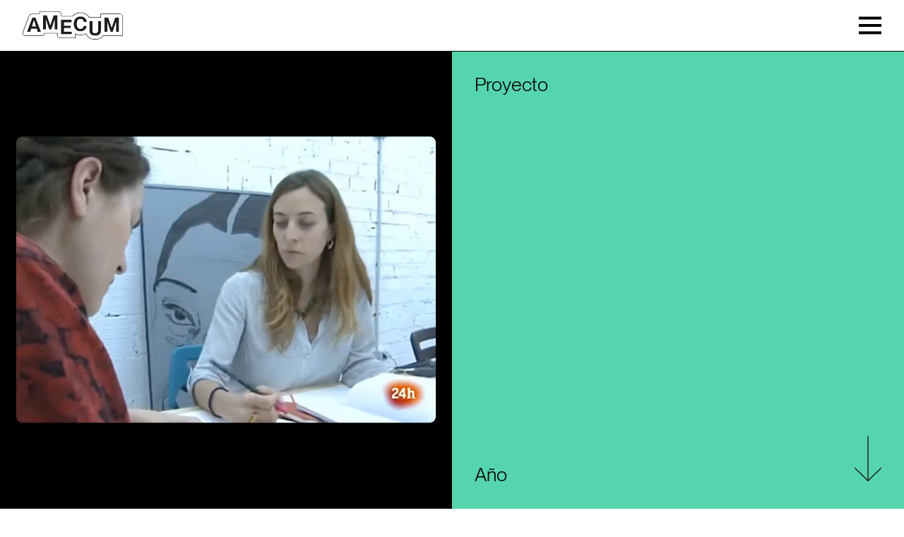

--- FILE ---
content_type: text/html; charset=UTF-8
request_url: https://amecum.es/recusos/camara-abierta-2-0/
body_size: 10014
content:
<!doctype html>
<html lang="es">
<head>
	<meta charset="UTF-8">
    <meta name="viewport" content="width=device-width, height=device-height, initial-scale=1.0">
    <meta name="theme-color" content="white">

    <link rel="profile" href="https://gmpg.org/xfn/11">

    <title>Cámara Abierta 2.0 | Reportaje sobre AMECUM - AMECUM</title>

    <meta name="description" content="Asociación de Mediadoras Culturales de Madrid"/>

    <link rel=”canonical” href=”https://www.amecum.es/”>
    <meta name="robots" content="index, follow">

    <meta property="og:locale" content="en_US">
    <meta property="og:type" content="website">
    <meta property="og:title" content="AMECUM">
    <meta property="og:description" content="Asociación de Mediadoras Culturales de Madrid">
    <meta property="og:url" content=”https://www.amecum.es/”>
    <meta property="og:site_name" content="AMECUM">

    <link href="https://amecum.es/wp-content/themes/amecum/css/main.css" rel="stylesheet">

    <link rel="preload" href="https://amecum.es/wp-content/themes/amecum/font/PPNeueMontreal-Book.woff2" as="font" type="font/woff2" crossorigin="anonymous">
    <link rel="preload" href="https://amecum.es/wp-content/themes/amecum/font/PPNeueMontreal-SemiBold.woff2" as="font" type="font/woff2" crossorigin="anonymous">

	<meta name='robots' content='index, follow, max-image-preview:large, max-snippet:-1, max-video-preview:-1' />

	<!-- This site is optimized with the Yoast SEO plugin v26.2 - https://yoast.com/wordpress/plugins/seo/ -->
	<title>Cámara Abierta 2.0 | Reportaje sobre AMECUM - AMECUM</title>
	<meta name="description" content="Reportaje sobre AMECUM realizado por el programa de RTVE Cámara Abierta 2.0 (27-05-2017)." />
	<link rel="canonical" href="https://amecum.es/recusos/camara-abierta-2-0/" />
	<meta property="og:locale" content="es_ES" />
	<meta property="og:type" content="article" />
	<meta property="og:title" content="Cámara Abierta 2.0 | Reportaje sobre AMECUM - AMECUM" />
	<meta property="og:description" content="Reportaje sobre AMECUM realizado por el programa de RTVE Cámara Abierta 2.0 (27-05-2017)." />
	<meta property="og:url" content="https://amecum.es/recusos/camara-abierta-2-0/" />
	<meta property="og:site_name" content="AMECUM" />
	<meta property="article:modified_time" content="2023-12-07T20:23:44+00:00" />
	<meta property="og:image" content="https://amecum.es/wp-content/uploads/2023/08/Cover_Recurso_Video_CamaraAbierta_2.jpg" />
	<meta property="og:image:width" content="1100" />
	<meta property="og:image:height" content="1100" />
	<meta property="og:image:type" content="image/jpeg" />
	<meta name="twitter:card" content="summary_large_image" />
	<meta name="twitter:label1" content="Tiempo de lectura" />
	<meta name="twitter:data1" content="1 minuto" />
	<script type="application/ld+json" class="yoast-schema-graph">{"@context":"https://schema.org","@graph":[{"@type":"WebPage","@id":"https://amecum.es/recusos/camara-abierta-2-0/","url":"https://amecum.es/recusos/camara-abierta-2-0/","name":"Cámara Abierta 2.0 | Reportaje sobre AMECUM - AMECUM","isPartOf":{"@id":"https://amecum.es/#website"},"primaryImageOfPage":{"@id":"https://amecum.es/recusos/camara-abierta-2-0/#primaryimage"},"image":{"@id":"https://amecum.es/recusos/camara-abierta-2-0/#primaryimage"},"thumbnailUrl":"https://amecum.es/wp-content/uploads/2023/08/Cover_Recurso_Video_CamaraAbierta_2.jpg","datePublished":"2023-08-28T11:30:11+00:00","dateModified":"2023-12-07T20:23:44+00:00","description":"Reportaje sobre AMECUM realizado por el programa de RTVE Cámara Abierta 2.0 (27-05-2017).","breadcrumb":{"@id":"https://amecum.es/recusos/camara-abierta-2-0/#breadcrumb"},"inLanguage":"es","potentialAction":[{"@type":"ReadAction","target":["https://amecum.es/recusos/camara-abierta-2-0/"]}]},{"@type":"ImageObject","inLanguage":"es","@id":"https://amecum.es/recusos/camara-abierta-2-0/#primaryimage","url":"https://amecum.es/wp-content/uploads/2023/08/Cover_Recurso_Video_CamaraAbierta_2.jpg","contentUrl":"https://amecum.es/wp-content/uploads/2023/08/Cover_Recurso_Video_CamaraAbierta_2.jpg","width":1100,"height":1100},{"@type":"BreadcrumbList","@id":"https://amecum.es/recusos/camara-abierta-2-0/#breadcrumb","itemListElement":[{"@type":"ListItem","position":1,"name":"Portada","item":"https://amecum.es/"},{"@type":"ListItem","position":2,"name":"Cámara Abierta 2.0 | Reportaje sobre AMECUM"}]},{"@type":"WebSite","@id":"https://amecum.es/#website","url":"https://amecum.es/","name":"AMECUM","description":"Asociación de Mediadoras Culturales de Madrid","potentialAction":[{"@type":"SearchAction","target":{"@type":"EntryPoint","urlTemplate":"https://amecum.es/?s={search_term_string}"},"query-input":{"@type":"PropertyValueSpecification","valueRequired":true,"valueName":"search_term_string"}}],"inLanguage":"es"}]}</script>
	<!-- / Yoast SEO plugin. -->


<link rel="alternate" type="application/rss+xml" title="AMECUM &raquo; Feed" href="https://amecum.es/feed/" />
<link rel="alternate" type="application/rss+xml" title="AMECUM &raquo; Feed de los comentarios" href="https://amecum.es/comments/feed/" />
<link rel="alternate" title="oEmbed (JSON)" type="application/json+oembed" href="https://amecum.es/wp-json/oembed/1.0/embed?url=https%3A%2F%2Famecum.es%2Frecusos%2Fcamara-abierta-2-0%2F" />
<link rel="alternate" title="oEmbed (XML)" type="text/xml+oembed" href="https://amecum.es/wp-json/oembed/1.0/embed?url=https%3A%2F%2Famecum.es%2Frecusos%2Fcamara-abierta-2-0%2F&#038;format=xml" />
<style id='wp-img-auto-sizes-contain-inline-css'>
img:is([sizes=auto i],[sizes^="auto," i]){contain-intrinsic-size:3000px 1500px}
/*# sourceURL=wp-img-auto-sizes-contain-inline-css */
</style>
<link rel='stylesheet' id='amecum-style-css' href='https://amecum.es/wp-content/themes/amecum/style.css?ver=1.0.0' media='all' />
<link rel="https://api.w.org/" href="https://amecum.es/wp-json/" /><link rel="alternate" title="JSON" type="application/json" href="https://amecum.es/wp-json/wp/v2/recursos/423" /><link rel="EditURI" type="application/rsd+xml" title="RSD" href="https://amecum.es/xmlrpc.php?rsd" />
<meta name="generator" content="WordPress 6.9" />
<link rel='shortlink' href='https://amecum.es/?p=423' />
<link rel="icon" href="https://amecum.es/wp-content/uploads/2023/12/cropped-AMECUM_Favicon-32x32.png" sizes="32x32" />
<link rel="icon" href="https://amecum.es/wp-content/uploads/2023/12/cropped-AMECUM_Favicon-192x192.png" sizes="192x192" />
<link rel="apple-touch-icon" href="https://amecum.es/wp-content/uploads/2023/12/cropped-AMECUM_Favicon-180x180.png" />
<meta name="msapplication-TileImage" content="https://amecum.es/wp-content/uploads/2023/12/cropped-AMECUM_Favicon-270x270.png" />
<style id='global-styles-inline-css'>
:root{--wp--preset--aspect-ratio--square: 1;--wp--preset--aspect-ratio--4-3: 4/3;--wp--preset--aspect-ratio--3-4: 3/4;--wp--preset--aspect-ratio--3-2: 3/2;--wp--preset--aspect-ratio--2-3: 2/3;--wp--preset--aspect-ratio--16-9: 16/9;--wp--preset--aspect-ratio--9-16: 9/16;--wp--preset--color--black: #000000;--wp--preset--color--cyan-bluish-gray: #abb8c3;--wp--preset--color--white: #ffffff;--wp--preset--color--pale-pink: #f78da7;--wp--preset--color--vivid-red: #cf2e2e;--wp--preset--color--luminous-vivid-orange: #ff6900;--wp--preset--color--luminous-vivid-amber: #fcb900;--wp--preset--color--light-green-cyan: #7bdcb5;--wp--preset--color--vivid-green-cyan: #00d084;--wp--preset--color--pale-cyan-blue: #8ed1fc;--wp--preset--color--vivid-cyan-blue: #0693e3;--wp--preset--color--vivid-purple: #9b51e0;--wp--preset--gradient--vivid-cyan-blue-to-vivid-purple: linear-gradient(135deg,rgb(6,147,227) 0%,rgb(155,81,224) 100%);--wp--preset--gradient--light-green-cyan-to-vivid-green-cyan: linear-gradient(135deg,rgb(122,220,180) 0%,rgb(0,208,130) 100%);--wp--preset--gradient--luminous-vivid-amber-to-luminous-vivid-orange: linear-gradient(135deg,rgb(252,185,0) 0%,rgb(255,105,0) 100%);--wp--preset--gradient--luminous-vivid-orange-to-vivid-red: linear-gradient(135deg,rgb(255,105,0) 0%,rgb(207,46,46) 100%);--wp--preset--gradient--very-light-gray-to-cyan-bluish-gray: linear-gradient(135deg,rgb(238,238,238) 0%,rgb(169,184,195) 100%);--wp--preset--gradient--cool-to-warm-spectrum: linear-gradient(135deg,rgb(74,234,220) 0%,rgb(151,120,209) 20%,rgb(207,42,186) 40%,rgb(238,44,130) 60%,rgb(251,105,98) 80%,rgb(254,248,76) 100%);--wp--preset--gradient--blush-light-purple: linear-gradient(135deg,rgb(255,206,236) 0%,rgb(152,150,240) 100%);--wp--preset--gradient--blush-bordeaux: linear-gradient(135deg,rgb(254,205,165) 0%,rgb(254,45,45) 50%,rgb(107,0,62) 100%);--wp--preset--gradient--luminous-dusk: linear-gradient(135deg,rgb(255,203,112) 0%,rgb(199,81,192) 50%,rgb(65,88,208) 100%);--wp--preset--gradient--pale-ocean: linear-gradient(135deg,rgb(255,245,203) 0%,rgb(182,227,212) 50%,rgb(51,167,181) 100%);--wp--preset--gradient--electric-grass: linear-gradient(135deg,rgb(202,248,128) 0%,rgb(113,206,126) 100%);--wp--preset--gradient--midnight: linear-gradient(135deg,rgb(2,3,129) 0%,rgb(40,116,252) 100%);--wp--preset--font-size--small: 13px;--wp--preset--font-size--medium: 20px;--wp--preset--font-size--large: 36px;--wp--preset--font-size--x-large: 42px;--wp--preset--spacing--20: 0.44rem;--wp--preset--spacing--30: 0.67rem;--wp--preset--spacing--40: 1rem;--wp--preset--spacing--50: 1.5rem;--wp--preset--spacing--60: 2.25rem;--wp--preset--spacing--70: 3.38rem;--wp--preset--spacing--80: 5.06rem;--wp--preset--shadow--natural: 6px 6px 9px rgba(0, 0, 0, 0.2);--wp--preset--shadow--deep: 12px 12px 50px rgba(0, 0, 0, 0.4);--wp--preset--shadow--sharp: 6px 6px 0px rgba(0, 0, 0, 0.2);--wp--preset--shadow--outlined: 6px 6px 0px -3px rgb(255, 255, 255), 6px 6px rgb(0, 0, 0);--wp--preset--shadow--crisp: 6px 6px 0px rgb(0, 0, 0);}:where(.is-layout-flex){gap: 0.5em;}:where(.is-layout-grid){gap: 0.5em;}body .is-layout-flex{display: flex;}.is-layout-flex{flex-wrap: wrap;align-items: center;}.is-layout-flex > :is(*, div){margin: 0;}body .is-layout-grid{display: grid;}.is-layout-grid > :is(*, div){margin: 0;}:where(.wp-block-columns.is-layout-flex){gap: 2em;}:where(.wp-block-columns.is-layout-grid){gap: 2em;}:where(.wp-block-post-template.is-layout-flex){gap: 1.25em;}:where(.wp-block-post-template.is-layout-grid){gap: 1.25em;}.has-black-color{color: var(--wp--preset--color--black) !important;}.has-cyan-bluish-gray-color{color: var(--wp--preset--color--cyan-bluish-gray) !important;}.has-white-color{color: var(--wp--preset--color--white) !important;}.has-pale-pink-color{color: var(--wp--preset--color--pale-pink) !important;}.has-vivid-red-color{color: var(--wp--preset--color--vivid-red) !important;}.has-luminous-vivid-orange-color{color: var(--wp--preset--color--luminous-vivid-orange) !important;}.has-luminous-vivid-amber-color{color: var(--wp--preset--color--luminous-vivid-amber) !important;}.has-light-green-cyan-color{color: var(--wp--preset--color--light-green-cyan) !important;}.has-vivid-green-cyan-color{color: var(--wp--preset--color--vivid-green-cyan) !important;}.has-pale-cyan-blue-color{color: var(--wp--preset--color--pale-cyan-blue) !important;}.has-vivid-cyan-blue-color{color: var(--wp--preset--color--vivid-cyan-blue) !important;}.has-vivid-purple-color{color: var(--wp--preset--color--vivid-purple) !important;}.has-black-background-color{background-color: var(--wp--preset--color--black) !important;}.has-cyan-bluish-gray-background-color{background-color: var(--wp--preset--color--cyan-bluish-gray) !important;}.has-white-background-color{background-color: var(--wp--preset--color--white) !important;}.has-pale-pink-background-color{background-color: var(--wp--preset--color--pale-pink) !important;}.has-vivid-red-background-color{background-color: var(--wp--preset--color--vivid-red) !important;}.has-luminous-vivid-orange-background-color{background-color: var(--wp--preset--color--luminous-vivid-orange) !important;}.has-luminous-vivid-amber-background-color{background-color: var(--wp--preset--color--luminous-vivid-amber) !important;}.has-light-green-cyan-background-color{background-color: var(--wp--preset--color--light-green-cyan) !important;}.has-vivid-green-cyan-background-color{background-color: var(--wp--preset--color--vivid-green-cyan) !important;}.has-pale-cyan-blue-background-color{background-color: var(--wp--preset--color--pale-cyan-blue) !important;}.has-vivid-cyan-blue-background-color{background-color: var(--wp--preset--color--vivid-cyan-blue) !important;}.has-vivid-purple-background-color{background-color: var(--wp--preset--color--vivid-purple) !important;}.has-black-border-color{border-color: var(--wp--preset--color--black) !important;}.has-cyan-bluish-gray-border-color{border-color: var(--wp--preset--color--cyan-bluish-gray) !important;}.has-white-border-color{border-color: var(--wp--preset--color--white) !important;}.has-pale-pink-border-color{border-color: var(--wp--preset--color--pale-pink) !important;}.has-vivid-red-border-color{border-color: var(--wp--preset--color--vivid-red) !important;}.has-luminous-vivid-orange-border-color{border-color: var(--wp--preset--color--luminous-vivid-orange) !important;}.has-luminous-vivid-amber-border-color{border-color: var(--wp--preset--color--luminous-vivid-amber) !important;}.has-light-green-cyan-border-color{border-color: var(--wp--preset--color--light-green-cyan) !important;}.has-vivid-green-cyan-border-color{border-color: var(--wp--preset--color--vivid-green-cyan) !important;}.has-pale-cyan-blue-border-color{border-color: var(--wp--preset--color--pale-cyan-blue) !important;}.has-vivid-cyan-blue-border-color{border-color: var(--wp--preset--color--vivid-cyan-blue) !important;}.has-vivid-purple-border-color{border-color: var(--wp--preset--color--vivid-purple) !important;}.has-vivid-cyan-blue-to-vivid-purple-gradient-background{background: var(--wp--preset--gradient--vivid-cyan-blue-to-vivid-purple) !important;}.has-light-green-cyan-to-vivid-green-cyan-gradient-background{background: var(--wp--preset--gradient--light-green-cyan-to-vivid-green-cyan) !important;}.has-luminous-vivid-amber-to-luminous-vivid-orange-gradient-background{background: var(--wp--preset--gradient--luminous-vivid-amber-to-luminous-vivid-orange) !important;}.has-luminous-vivid-orange-to-vivid-red-gradient-background{background: var(--wp--preset--gradient--luminous-vivid-orange-to-vivid-red) !important;}.has-very-light-gray-to-cyan-bluish-gray-gradient-background{background: var(--wp--preset--gradient--very-light-gray-to-cyan-bluish-gray) !important;}.has-cool-to-warm-spectrum-gradient-background{background: var(--wp--preset--gradient--cool-to-warm-spectrum) !important;}.has-blush-light-purple-gradient-background{background: var(--wp--preset--gradient--blush-light-purple) !important;}.has-blush-bordeaux-gradient-background{background: var(--wp--preset--gradient--blush-bordeaux) !important;}.has-luminous-dusk-gradient-background{background: var(--wp--preset--gradient--luminous-dusk) !important;}.has-pale-ocean-gradient-background{background: var(--wp--preset--gradient--pale-ocean) !important;}.has-electric-grass-gradient-background{background: var(--wp--preset--gradient--electric-grass) !important;}.has-midnight-gradient-background{background: var(--wp--preset--gradient--midnight) !important;}.has-small-font-size{font-size: var(--wp--preset--font-size--small) !important;}.has-medium-font-size{font-size: var(--wp--preset--font-size--medium) !important;}.has-large-font-size{font-size: var(--wp--preset--font-size--large) !important;}.has-x-large-font-size{font-size: var(--wp--preset--font-size--x-large) !important;}
/*# sourceURL=global-styles-inline-css */
</style>
</head>

<body class="wp-singular recursos-template-default single single-recursos postid-423 wp-theme-amecum">

<link rel="stylesheet" href="https://amecum.es/wp-content/themes/amecum/js/swiper-bundle.min.css"/>
<script src="https://amecum.es/wp-content/themes/amecum/js/swiper-bundle.min.js"></script>

<header class="flex column fixed w-100 font-S z-9">
	<div class="flex w-100 white-bk pad-nav header-nav b-b between">
		<div class="logo">
			<a href="https://amecum.es" class="inline-block">
				<svg id="Capa_1" data-name="Capa 1" xmlns="http://www.w3.org/2000/svg" xmlns:xlink="http://www.w3.org/1999/xlink" viewBox="0 0 448.15 126.62"><defs><style>.cls-1{fill:none;}.cls-2{clip-path:url(#clip-path);}.cls-3{fill:#1d1d1b;}.cls-4{fill:#fff;}</style><clipPath id="clip-path"><rect class="cls-1" width="448.15" height="126.62"/></clipPath></defs><g class="cls-2"><path class="cls-3" d="M284.67,96.94l.51,1.7a34.05,34.05,0,0,0,8.94,15c7,6.84,17.23,10.31,30.3,10.31s23.25-3.47,30.29-10.3a33.2,33.2,0,0,0,4.81-5.89l.4-.61h85.55V24.83a11.66,11.66,0,0,0-11.64-11.64H350.61V28.64H296.47l-.58-1c-.16-.3-.33-.59-.51-.89a38.06,38.06,0,0,0-15.34-14,49.23,49.23,0,0,0-45.43,1.73,41.82,41.82,0,0,0-10.23,8.8l-.41.48H171.15V13.41A10.74,10.74,0,0,0,160.43,2.68H77.71V13.43H44.64A16.29,16.29,0,0,0,29.47,23.92L3.36,93.05a10.61,10.61,0,0,0,6.2,13.66,10.46,10.46,0,0,0,3.71.68H86.64A9.43,9.43,0,0,0,96.05,98V96.64H156.7v9.46a11.59,11.59,0,0,0,11.57,11.58h66.24V98.32l2,1.06a49.21,49.21,0,0,0,43.45.41c1-.51,2-1.12,3.25-1.89Zm39.75,29.68c-13.79,0-24.61-3.72-32.16-11.06a36.37,36.37,0,0,1-9.12-14.5c-.69.42-1.34.78-2,1.11a48.55,48.55,0,0,1-22.57,5.15,49.41,49.41,0,0,1-21.4-4.58v17.61h-68.9A14.26,14.26,0,0,1,154,106.1h0V99.31H98.65a12.1,12.1,0,0,1-12,10.75H13.27A13.26,13.26,0,0,1,.86,92.1L27,23A19,19,0,0,1,44.64,10.75H75V0h85.4a13.42,13.42,0,0,1,13.4,13.41V21h48.9a45.08,45.08,0,0,1,10.48-8.89,51.93,51.93,0,0,1,48-1.83,40.74,40.74,0,0,1,16.4,15c.13.21.25.42.37.63h49.9V10.51h85.9a14.34,14.34,0,0,1,14.32,14.32v85h-86.7a36.63,36.63,0,0,1-4.8,5.74c-7.55,7.33-18.37,11.05-32.15,11.05"/></g><path class="cls-3" d="M59.31,67.34,50.83,40.73h-.18L42.17,67.34ZM43.61,27.93H57.86L82.4,92.41H67.24l-4.6-14.25H38.74l-4.6,14.25H19.26Z"/><polygon class="cls-3" points="91.03 17.18 108.34 17.18 123.58 61.82 123.77 61.82 139.01 17.18 156.42 17.18 156.42 81.67 143.07 81.67 143.07 37.83 142.89 37.83 128.82 81.67 118.63 81.67 104.47 37.83 104.29 37.83 104.29 81.67 91.03 81.67 91.03 17.18"/><polygon class="cls-3" points="171.43 38.22 219.14 38.22 219.14 49.76 185.32 49.76 185.32 63.74 214.64 63.74 214.64 75.29 185.32 75.29 185.32 91.16 219.78 91.16 219.78 102.7 171.43 102.7 171.43 38.22"/><g class="cls-2"><path class="cls-3" d="M242.08,85.62a27.21,27.21,0,0,1-10.51-11.86A40.32,40.32,0,0,1,228,56.45a40.22,40.22,0,0,1,3.65-17.55A27.65,27.65,0,0,1,242.31,27a34.61,34.61,0,0,1,31-1.17,23.5,23.5,0,0,1,9.52,8.65,30.67,30.67,0,0,1,4.24,12.77H272.84a18.19,18.19,0,0,0-4.29-9.47q-3.29-3.62-10.15-3.61-8.56,0-12.31,6t-3.74,16.1q0,10.18,3.74,16.19t12.31,6q12.81,0,14.44-13.8h14.25a30.44,30.44,0,0,1-4.24,13.13,24.19,24.19,0,0,1-9.7,8.93,31.35,31.35,0,0,1-14.56,3.2,30.78,30.78,0,0,1-16.51-4.29"/><path class="cls-3" d="M304.39,103.08q-6.31-6.14-6.31-18V43.37h14V85.13q0,6.59,3,9.61t9.34,3q6.31,0,9.38-3t3.06-9.61V43.37h13.89V85.13q0,11.82-6.31,18t-20,6.13q-13.71,0-20-6.13"/></g><polygon class="cls-3" points="365.35 27.93 382.66 27.93 397.9 72.57 398.09 72.57 413.33 27.93 430.74 27.93 430.74 92.41 417.39 92.41 417.39 48.58 417.21 48.58 403.14 92.41 392.94 92.41 378.79 48.58 378.61 48.58 378.61 92.41 365.35 92.41 365.35 27.93"/><polygon class="cls-4" points="50.65 40.73 42.17 67.33 59.31 67.33 50.83 40.73 50.65 40.73"/><path class="cls-4" d="M433.83,13.19H350.61V28.63H296.47l-.58-1c-.16-.3-.33-.58-.51-.88a38.06,38.06,0,0,0-15.34-14,49.18,49.18,0,0,0-45.43,1.73,41.78,41.78,0,0,0-10.23,8.79l-.41.49H171.15V13.41A10.74,10.74,0,0,0,160.43,2.68H77.71V13.43H44.64A16.29,16.29,0,0,0,29.47,23.92L3.36,93.05a10.59,10.59,0,0,0,9.91,14.33H86.64A9.42,9.42,0,0,0,96.05,98V96.63H156.7v9.47a11.6,11.6,0,0,0,11.57,11.58h66.24V98.32l2,1.06a49.28,49.28,0,0,0,43.45.41c1-.52,2-1.12,3.25-1.9l1.46-1,.51,1.69a33.94,33.94,0,0,0,8.94,15c7,6.85,17.23,10.31,30.3,10.31s23.25-3.46,30.29-10.3a32.84,32.84,0,0,0,4.81-5.89l.4-.61h85.55V24.82A11.65,11.65,0,0,0,433.83,13.19ZM67.24,92.41l-4.6-14.25H38.74l-4.6,14.25H19.26L43.61,27.93H57.86L82.4,92.41Zm89.18-10.74H143.07V37.82h-.18L128.82,81.67H118.63L104.47,37.82h-.18V81.67H91V17.18h17.31l15.24,44.64h.19L139,17.18h17.41Zm63.36,21H171.43V38.22h47.71V49.76H185.32v14h29.32V75.29H185.32V91.16h34.46Zm63.07-24.9a24.33,24.33,0,0,1-9.7,8.93,31.35,31.35,0,0,1-14.56,3.2,30.79,30.79,0,0,1-16.51-4.3h0a27.32,27.32,0,0,1-10.51-11.86A40.35,40.35,0,0,1,228,56.45a40.27,40.27,0,0,1,3.65-17.56A27.68,27.68,0,0,1,242.31,27a34.64,34.64,0,0,1,31-1.18,23.52,23.52,0,0,1,9.52,8.66,30.67,30.67,0,0,1,4.24,12.77H272.84a18.26,18.26,0,0,0-4.29-9.48q-3.29-3.62-10.15-3.6-8.56,0-12.31,6t-3.74,16.09q0,10.18,3.74,16.19t12.31,6q12.81,0,14.44-13.79h14.25A30.48,30.48,0,0,1,282.85,77.79Zm67.9,7.34q0,11.82-6.31,18t-20,6.12q-13.71,0-20-6.12l-.05-.06q-6.31-6.13-6.31-18V43.37h14V85.13q0,6.59,3,9.61t9.34,3q6.31,0,9.38-3t3.06-9.61V43.37h13.89Zm80,7.28H417.39V48.57h-.18L403.14,92.41h-10.2L378.79,48.57h-.18V92.41H365.35V27.93h17.31L397.9,72.57h.19l15.24-44.64h17.41Z"/></svg>	
			</a>
		</div>
		<div class="menu-btn flex column jus-center">
			<div class="btn-burguer"></div>
		</div>
	</div>
	<div class="new-bar w-100 h-100 black-bk white font-L hide upper bold">
		<div class="menu-menu-1-container"><ul id="menu-menu-1" class="menu"><li id="menu-item-32" class="menu-item menu-item-type-post_type menu-item-object-page menu-item-32"><a href="https://amecum.es/nosotras/">Nosotras</a></li>
<li id="menu-item-30" class="menu-item menu-item-type-post_type menu-item-object-page menu-item-30"><a href="https://amecum.es/asociate/">Asóciate</a></li>
<li id="menu-item-33" class="menu-item menu-item-type-post_type menu-item-object-page menu-item-33"><a href="https://amecum.es/proyectos/">Proyectos</a></li>
<li id="menu-item-34" class="menu-item menu-item-type-post_type menu-item-object-page menu-item-34"><a href="https://amecum.es/recursos/">Recursos</a></li>
<li id="menu-item-31" class="menu-item menu-item-type-post_type menu-item-object-page menu-item-31"><a href="https://amecum.es/contacto/">Contacto</a></li>
</ul></div>	</div>
</header>

<script type="text/javascript">

	const menuItems = document.querySelectorAll('.menu-item:not(.current-menu-item) a');
	const menuItemsW = document.querySelectorAll('.menu-item a');

	function getTranslationRange() 
	{
	 	const windowWidth = window.innerWidth;
		if (windowWidth > 1920) 
		{
			return 20; 
		} else if (windowWidth <= 1920 && windowWidth > 820) {
			return 10; 
		} else {
			return 5; 
		}
	}
	 
	menuItemsW.forEach((menuItem) => 
	{
	    const text = menuItem.textContent;
	    const letters = text.split('');

	    menuItem.innerHTML = ''; 
	    letters.forEach((letter) => 
	    {
	        const letterElement = document.createElement('span');
	        letterElement.textContent = letter;
	        letterElement.classList.add('move-animation');
	        menuItem.appendChild(letterElement);
	    });

	});

	function updatePosition(){

		menuItems.forEach((menuItem) => 
			{
			    const spans = menuItem.querySelectorAll('span');
		    
		    	menuItem.addEventListener('mouseenter', () => 
		    	{
		    		const translationRange = getTranslationRange();
		    		spans.forEach((span, index) => 
		    		{
		        		const translation = (index % 2 === 0) ? -Math.floor(Math.random() * (translationRange + 1)) : Math.floor(Math.random() * (translationRange + 1));
		        		span.style.transform = `translateY(${translation}px)`;
		      		});
		    	});

		    	menuItem.addEventListener('mouseleave', () => 
		    	{
		    		spans.forEach((span) => {
		        		span.style.transform = 'translateY(0)';
		      		});
		    	});
			});

			const currentMenuItem = document.querySelector('.current-menu-item a');

			if (currentMenuItem)
			{
				const spansItem = currentMenuItem.querySelectorAll('span');

				spansItem.forEach((span, index) => 
			    {
			    	const translationRange = getTranslationRange();
			        const translation = (index % 2 === 0) ? -Math.floor(Math.random() * (translationRange + 1)) : Math.floor(Math.random() * (translationRange + 1));
			        span.style.transform = `translateY(${translation}px)`;
			    });
			}

	}

	updatePosition();

	window.addEventListener('resize', updatePosition);
	
</script>
<section class="w-100 top-menu h-100 hide-op state-wrapper flex column-m-r link">
    <div class="w-50 h-40-m img-thumb ">
    	<img width="1100" height="1100" src="https://amecum.es/wp-content/uploads/2023/08/Cover_Recurso_Video_CamaraAbierta_2.jpg" class="attachment-full size-full wp-post-image" alt="" decoding="async" fetchpriority="high" srcset="https://amecum.es/wp-content/uploads/2023/08/Cover_Recurso_Video_CamaraAbierta_2.jpg 1100w, https://amecum.es/wp-content/uploads/2023/08/Cover_Recurso_Video_CamaraAbierta_2-300x300.jpg 300w, https://amecum.es/wp-content/uploads/2023/08/Cover_Recurso_Video_CamaraAbierta_2-1024x1024.jpg 1024w, https://amecum.es/wp-content/uploads/2023/08/Cover_Recurso_Video_CamaraAbierta_2-150x150.jpg 150w, https://amecum.es/wp-content/uploads/2023/08/Cover_Recurso_Video_CamaraAbierta_2-768x768.jpg 768w, https://amecum.es/wp-content/uploads/2023/08/Cover_Recurso_Video_CamaraAbierta_2-850x850.jpg 850w" sizes="(max-width: 1100px) 100vw, 1100px" />    </div>
    <div class="w-50 green-bk pad-1-m font-M flex column between h-60-m relative">
    	<div>
    		<div>Proyecto</div>
    		<div class="bold pad-b-01"></div>
    		    		    		
    		    	</div>
    	<div>
    		<div>Año</div>
    		<div class="bold"></div>
    	</div>
    	<div class="absolute right bottom arrow">
    		
<svg version="1.1" id="Capa_1" xmlns="http://www.w3.org/2000/svg" xmlns:xlink="http://www.w3.org/1999/xlink" x="0px" y="0px"
	 viewBox="0 0 53.5 90.7" style="enable-background:new 0 0 53.5 90.7;" xml:space="preserve">
<style type="text/css">
	.st0{fill:none;stroke:#1D1D1B;stroke-width:2;stroke-linecap:round;stroke-linejoin:round;}
</style>
<line class="st0" x1="26.8" y1="0.5" x2="26.8" y2="90.2"/>
<line class="st0" x1="26.8" y1="90.2" x2="53" y2="64"/>
<line class="st0" x1="0.5" y1="64" x2="26.8" y2="90.2"/>
</svg>
    	</div>
    </div>
</section>

<section class="font-M info-text single-w pad-t-1 pad-b-1">
	</section>

<div class="font-logo w-66 mag-auto nav-single">

<a href="https://amecum.es/recusos/i-jornada-professional-de-mediacio-cultural-a-catalunya/" rel="prev">←</a><a href="https://amecum.es/recusos/centex-accion-de-borde-intercambio-de-practicas-de-mediacion-artistica-y-cultural/" rel="next">→</a>

</div>


<footer class="w-100 font-S pad-1-m black-bk white">
	<div class="flex pad-b-1 between column-m ">
		<div class="w-50 pad-b-m logo-footer pad-r-1 font-logo">
			<p class="w-66">Asociación de Mediadoras Culturales de Madrid</p>
		</div>
		<div class="w-50 pad-t-m form-footer pad-l-1">
			<script>(function() {
	window.mc4wp = window.mc4wp || {
		listeners: [],
		forms: {
			on: function(evt, cb) {
				window.mc4wp.listeners.push(
					{
						event   : evt,
						callback: cb
					}
				);
			}
		}
	}
})();
</script><!-- Mailchimp for WordPress v4.10.8 - https://wordpress.org/plugins/mailchimp-for-wp/ --><form id="mc4wp-form-1" class="mc4wp-form mc4wp-form-38" method="post" data-id="38" data-name="Boletín" ><div class="mc4wp-form-fields"><div class="flex font-M w-100 green-bk pad-1 column-m ">
  <div class="w-33 pad-b-1"><strong>Subscríbete a nuestro boletín</strong></div>
  <div class="w-66">
    <div class="pad-b-1 text-form">Si quieres saber qué nos traemos entre manos, deja por aquí una dirección y te mantendremos al tanto (sin ser muy pesadas, prometido).</div>
    <div class="flex between b-b">
		<input type="text" name="FNAME" placeholder="Nombre" required />
    	<input type="email" name="EMAIL" placeholder="Email" required />
     	<input type="submit" value="Enviar →" />
    </div>
    <div class="font-S pad-t">
      <p>Enviando este formulario aceptas nuestra <a href="https://amecum.es/politica-privacidad">Política de Privacidad.</a></p>
    </div>
  </div>
</div></div><label style="display: none !important;">Deja vacío este campo si eres humano: <input type="text" name="_mc4wp_honeypot" value="" tabindex="-1" autocomplete="off" /></label><input type="hidden" name="_mc4wp_timestamp" value="1769194873" /><input type="hidden" name="_mc4wp_form_id" value="38" /><input type="hidden" name="_mc4wp_form_element_id" value="mc4wp-form-1" /><div class="mc4wp-response"></div></form><!-- / Mailchimp for WordPress Plugin -->		</div>
	</div>
	<div class="flex pad-t-1 flex-end column-m-r">
		<div class="w-50 pad-b-m pad-r-1">
			AMECUM, 2026 · 
			<a target="_blanck" href="https://creativecommons.org/licenses/by-nc-sa/4.0/">CC BY-NC-SA 4.0 DEED</a> · 
			<a target="_blanck" href="https://amecum.es/politica-privacidad">Aviso Legal</a>
			<br>
			Diseño: <a href="https://irenesempere.com/" target="_blanck">Irene Sempere</a> · Desarrollo Web: <a href="https://aurooora.com/" target="_blanck">Aurora Saseta</a>
		</div>
		<div class="w-50 flex pad-b-m cara pad-r-1 pad-l-1">
			<div class="flex column caraso">
				<p>E-mail: <a class="inline-block" href="mailto: info@amecum.es">info@amecum.es</a></p>
				<div class="menu-rrss-container"><ul id="menu-rrss" class="menu"><li id="menu-item-227" class="menu-item menu-item-type-custom menu-item-object-custom menu-item-227"><a href="https://www.instagram.com/_amecum_/">Instagram, </a></li>
<li id="menu-item-228" class="menu-item menu-item-type-custom menu-item-object-custom menu-item-228"><a href="https://www.facebook.com/amecum/">Facebook, </a></li>
<li id="menu-item-229" class="menu-item menu-item-type-custom menu-item-object-custom menu-item-229"><a href="https://www.linkedin.com/company/amecum/">LinkedIn, </a></li>
<li id="menu-item-230" class="menu-item menu-item-type-custom menu-item-object-custom menu-item-230"><a href="https://twitter.com/AMECUM_">X (antes Twitter)</a></li>
</ul></div>			</div>
		</div>
	</div>
</footer>
<script type="text/javascript">

	var stateWrapper = document.getElementsByClassName("state-wrapper");

	window.addEventListener('load', function() {
	    stateWrapper[0].classList.remove("hide-op");
	    stateWrapper[0].classList.add("op");
	});

						swiper = new Swiper(".swiper-single", {
                            observer: true,
                            observeParents: true,
                            lazy: {
                                loadPrevNext: true,
                                loadPrevNextAmount: 5,
                                loadOnTransitionStart: true,
                            },
                            watchSlidesVisibility: true,
                            updateOnImagesReady: true,
                            slidesPerView: "auto",
                            watchSlidesProgress: true,
                            mousewheel: true,
                            freeMode: true,
                            keyboard: {
                                enabled: true,
                            },
                            navigation: {
                                nextEl: '.swiper-button-next',
                                prevEl: '.swiper-button-prev',
                            },
                        });

</script>


<script src="https://amecum.es/wp-content/themes/amecum/js/main.js"></script>

<script type="speculationrules">
{"prefetch":[{"source":"document","where":{"and":[{"href_matches":"/*"},{"not":{"href_matches":["/wp-*.php","/wp-admin/*","/wp-content/uploads/*","/wp-content/*","/wp-content/plugins/*","/wp-content/themes/amecum/*","/*\\?(.+)"]}},{"not":{"selector_matches":"a[rel~=\"nofollow\"]"}},{"not":{"selector_matches":".no-prefetch, .no-prefetch a"}}]},"eagerness":"conservative"}]}
</script>
<script>(function() {function maybePrefixUrlField () {
  const value = this.value.trim()
  if (value !== '' && value.indexOf('http') !== 0) {
    this.value = 'http://' + value
  }
}

const urlFields = document.querySelectorAll('.mc4wp-form input[type="url"]')
for (let j = 0; j < urlFields.length; j++) {
  urlFields[j].addEventListener('blur', maybePrefixUrlField)
}
})();</script><script defer src="https://amecum.es/wp-content/plugins/mailchimp-for-wp/assets/js/forms.js?ver=4.10.8" id="mc4wp-forms-api-js"></script>

</body>
</html>


--- FILE ---
content_type: text/css
request_url: https://amecum.es/wp-content/themes/amecum/css/main.css
body_size: 8092
content:
/* GLOBAL
------------------------------ */

:root {
  --pink: #f56ec8;
  --green: #55d5ae;
  --gris: #ABABAB;
}

/*! normalize.css v3.0.2 | MIT License | git.io/normalize */html{font-family:sans-serif;-ms-text-size-adjust:100%;-webkit-text-size-adjust:100%}body{margin:0}article,aside,details,figcaption,figure,footer,header,hgroup,main,menu,nav,section,summary{display:block}audio,canvas,progress,video{display:inline-block;vertical-align:baseline}audio:not([controls]){display:none;height:0}[hidden],template{display:none}a:active,a:hover{outline:0}abbr[title]{border-bottom:1px dotted}b,strong{font-weight:700}dfn{font-style:italic}mark{background:#ff0;color:#000}small{font-size:80%}sub,sup{font-size:75%;line-height:0;position:relative;vertical-align:baseline}sup{top:-.5em}sub{bottom:-.25em}img{border:0}svg:not(:root){overflow:hidden}figure{margin:1em 40px}hr{-webkit-box-sizing:content-box;box-sizing:content-box;height:0}pre{overflow:auto}code,kbd,pre,samp{font-family:monospace,monospace;font-size:1em}button,input,optgroup,select,textarea{color:inherit;font:inherit;margin:0}button{overflow:visible}button,select{text-transform:none}button,html input[type=button],input[type=reset],input[type=submit]{-webkit-appearance:button;cursor:pointer}button[disabled],html input[disabled]{cursor:default}button::-moz-focus-inner,input::-moz-focus-inner{border:0;padding:0}input{line-height:normal}input[type=checkbox],input[type=radio]{-webkit-box-sizing:border-box;box-sizing:border-box;padding:0}input[type=number]::-webkit-inner-spin-button,input[type=number]::-webkit-outer-spin-button{height:auto}input[type=search]{-webkit-appearance:textfield;-webkit-box-sizing:content-box;box-sizing:content-box}input[type=search]::-webkit-search-cancel-button,input[type=search]::-webkit-search-decoration{-webkit-appearance:none}fieldset{border:1px solid silver;margin:0 2px;padding:.35em .625em .75em}legend{border:0;padding:0}textarea{overflow:auto}optgroup{font-weight:700}table{border-collapse:collapse;border-spacing:0}td,th{padding:0}

a,abbr,acronym,address,applet,article,aside,audio,b,big,blockquote,body,canvas,caption,center,cite,code,dd,del,details,dfn,div,dl,dt,em,embed,fieldset,figcaption,figure,footer,form,h1,h2,h3,h4,h5,h6,header,hgroup,html,i,iframe,img,ins,kbd,label,legend,li,mark,menu,nav,object,ol,output,p,pre,q,ruby,s,samp,section,small,span,strike,strong,sub,summary,sup,table,tbody,td,tfoot,th,thead,time,tr,tt,u,ul,var,video{margin:0;padding:0;border:0;font-size:100%;font:inherit;vertical-align:baseline}:focus{outline:0}article,aside,details,figcaption,figure,footer,header,hgroup,menu,nav,section{display:block}body{line-height:1}ol,ul{list-style:none}blockquote,q{quotes:none}blockquote:after,blockquote:before,q:after,q:before{content:'';content:none}table{border-collapse:collapse;border-spacing:0}input[type=search]::-webkit-search-cancel-button,input[type=search]::-webkit-search-decoration,input[type=search]::-webkit-search-results-button,input[type=search]::-webkit-search-results-decoration{-webkit-appearance:none;-moz-appearance:none}input[type=search]{-webkit-appearance:none;-moz-appearance:none;-webkit-box-sizing:content-box;box-sizing:content-box}textarea{overflow:auto;vertical-align:top;resize:vertical}audio,canvas,video{display:inline-block;max-width:100%}audio:not([controls]){display:none;height:0}[hidden]{display:none}html{font-size:100%;-webkit-text-size-adjust:100%;-ms-text-size-adjust:100%}a:focus{outline:thin dotted}a:active,a:hover{outline:0}img{border:0;-ms-interpolation-mode:bicubic}figure{margin:0}form{margin:0}fieldset{border:1px solid silver;margin:0 2px;padding:.35em .625em .75em}legend{border:0;padding:0;white-space:normal}button,input,select,textarea{font-size:100%;margin:0;vertical-align:baseline}button,input{line-height:normal}button,select{text-transform:none}button,html input[type=button],input[type=reset],input[type=submit]{-webkit-appearance:button;cursor:pointer}button[disabled],html input[disabled]{cursor:default}input[type=checkbox],input[type=radio]{-webkit-box-sizing:border-box;box-sizing:border-box;padding:0}input[type=search]{-webkit-appearance:textfield;-webkit-box-sizing:content-box;box-sizing:content-box}input[type=search]::-webkit-search-cancel-button,input[type=search]::-webkit-search-decoration{-webkit-appearance:none}button::-moz-focus-inner,input::-moz-focus-inner{border:0;padding:0}textarea{overflow:auto;vertical-align:top}table{border-collapse:collapse;border-spacing:0}button,html,input,select,textarea{color:#090909}::-moz-selection{color:#fff;background:rgba(250,250,250,.4);text-shadow:none}::selection{color:#fff;background:rgba(250,250,250,.4);text-shadow:none}img{vertical-align:middle}fieldset{border:0;margin:0;padding:0}textarea{resize:vertical}.chromeframe{margin:.2em 0;background:#ccc;color:#000;padding:.2em 0}

* {
    box-sizing: border-box;
    -moz-box-sizing: border-box;
    -webkit-box-sizing: border-box;
    margin: 0;
    padding: 0;
    -webkit-tap-highlight-color: transparent!important;
}

@font-face {
    font-family: 'Neue-Book';
    src: url('../font/PPNeueMontreal-Book.woff2') format('woff2');
    font-weight: normal;
    font-style: normal;
    font-display: swap;
    ascent-override: 90%; 
}

@font-face {
    font-family: 'Neue-Semi';
    src: url('../font/PPNeueMontreal-SemiBold.woff2') format('woff2');
    font-weight: normal;
    font-style: normal;
    font-display: swap;
    ascent-override: 90%; 
} 

a, div, img{
    outline: 0!important;
}

body, html{
    height: 100%;
    scroll-behavior: smooth;
    font-family: 'Neue-Book', sans-serif;
}

body{
    background-color: white;
    overflow-x: hidden;
    -ms-overflow-style: none;
    scrollbar-width: none;
}

body::-webkit-scrollbar {
    display: none;
    width: 0;
    height: 0;
}

::-moz-selection { color: var(--pink);  background: white; }
::selection      { color: var(--pink);  background: white; }

.italic {
    font-style: italic;
}

strong{
    font-family: Neue-Semi, Arial;
    font-weight: 100;
}

em{
    font-style: normal !important;
    color: #838996;
}

.bold{
    font-family: 'Neue-Semi', sans-serif;
    font-weight: 100;
}

.fixed {
    position: fixed;
}

.absolute {
    position: absolute;
}

.relative {
    position: relative;
}

.bottom {
    bottom: 0;
}

.left {
    left: 0;
}

.right{
    right: 0;
}

.top{
    top: 0;
}

.pad-b-01, .pad-b-{
    padding-bottom: 1rem;
}

.pad-b-0{
    padding-bottom: 0.5rem;
}

.pad-t-0{
    padding-top: 0.5rem;
}

.pad-t {
    padding-top: 1rem;
}

.pad-b {
    padding-bottom: 1rem;
}

.pad-l {
    padding-left: 1rem;
}

.pad-r {
    padding-right: 1rem;
}

.pad-t-1 {
    padding-top: 2rem;
}

.pad-b-1, .mision-wrapper p {
    padding-bottom: 2rem;
}

.mag-b-1{
    margin-bottom: 2rem;
}

.pad-l-1 {
    padding-left: 2rem;
}

.pad-r-1 {
    padding-right: 2rem;
}

.pad-t-2{
    padding-top: 4rem;
}

.pad-l-2{
    padding-left: 4rem;
}

.pad-r-2{
    padding-right: 4rem;
}

.pad-b-2{
    padding-bottom: 4rem;
}

.pad-2{
    padding: 4rem;
}

.pad, .pad-nav {
    padding: 1rem;
}

.pad-1, .pad-1-m{
    padding: 2rem;
}

.mag-auto{
    margin: 0 auto;
}

.mag-t-2{
    margin-top: 4rem;
}

.mag-b-2{
    margin-bottom: 4rem;
}

.pad-b-1-m{
    padding-bottom: 2rem;
}

.block{
    display: block;
}

.white {
    color: white;
}

.white-bk{
    background-color: white;
}

.black-bk{
    background-color: black;
}

.black{
    color:  black;
}

.w-100 {
    width: 100%;
}

.h-100, .h-100-m {
    height: 100%;
}

.h-85{
    height: 85%;
}

.h-100-vh{
    height: 100vh;
}

a:link {
    text-decoration: none;
    color: inherit;
}

a:visited {
    color: inherit;
}

.flex, .menu, .filter-nav{
    display: -webkit-box;
    display: -ms-flexbox;
    display: flex;
}

.flex-i{
    display: -webkit-box !important;
    display: -ms-flexbox !important;
    display: flex !important;
}

.wrap, .filter-nav{
    -ms-flex-wrap: wrap;
        flex-wrap: wrap;
}

.end-justify{
    -webkit-box-pack: end;
        -ms-flex-pack: end;
            justify-content: flex-end;
}

.evenly, #menu-menu-1.menu{
    -webkit-box-pack: space-evenly;
        -ms-flex-pack: space-evenly;
            justify-content: space-evenly;
}

.align-center, #menu-menu-1.menu{
    -webkit-box-align: center;
        -ms-flex-align: center;
            align-items: center;
}

.column, #menu-menu-1.menu, #menu-menu-2.menu{
    -webkit-box-orient: vertical;
    -webkit-box-direction: normal;
        -ms-flex-direction: column;
            flex-direction: column;
}

.column-r{
    -webkit-box-orient: vertical;
    -webkit-box-direction: reverse;
        -ms-flex-direction: column-reverse;
            flex-direction: column-reverse;
}

.between{
    -webkit-box-pack: justify;
        -ms-flex-pack: justify;
            justify-content: space-between;
}

.around{
    -ms-flex-pack: distribute;
        justify-content: space-around;
}

.jus-center{
    -webkit-box-pack: center;
        -ms-flex-pack: center;
            justify-content: center;
}

.z-1{
    z-index: -1;
}

.z--1{
    z-index: 1;
}

.z-9{
    z-index: 9;
}

.z-8{
    z-index: 8;
}

.z-99{
    z-index:  99;
}

.z-999{
    z-index: 999;
}

.w-50{
    width: 50%;
}

.w-40{
    width: 40%;
}

.w-60{
    width: 60%;
}

.w-33{
    width: 33.33%;
}

.w-66{
    width: 66.66%;
}

.w-80{
    width: 80%;
}

.hide-scroll{
    -ms-overflow-style: none;
    scrollbar-width: none;
}

.hide-scroll::-webkit-scrollbar {
    display: none;
    width: 0;
    height: 0;
}

.mobile, .mobile-flex{
    display: none;
}

.wrap{
    -ms-flex-wrap: wrap;
        flex-wrap: wrap;
}

.center{
    text-align: center;
}

.ab-center{
    top: 50%;
    left: 50%;
    -webkit-transform: translateX(-50%) translateY(-50%);
        -ms-transform: translateX(-50%) translateY(-50%);
            transform: translateX(-50%) translateY(-50%);
}

.ab-x{
    left: 50%;
    -webkit-transform: translateX(-50%);
        -ms-transform: translateX(-50%);
            transform: translateX(-50%);
}

.inline-block{
    display: inline-block;
}

.block{
    display: block;
}

.hide{
    display: none !important;
}

.hide-op{
    opacity: 0;
}

.op{
    opacity: 1;
}

.show{
    display: block;
}

.hidden{
    overflow: hidden;
}

em{
    font-style: italic;
}

.cover{
    -o-object-fit: cover;
       object-fit: cover;
}

.underline{
    text-decoration: underline;
}

.sticky, .sticky-m{
    position: sticky;
}

.flex-end{
    -webkit-box-align: end;
        -ms-flex-align: end;
            align-items: flex-end;
}

.nw{
    white-space: nowrap;
}

.b-r{
    border-right: solid black 1px;
}

.b-l{
    border-left: solid black 1px;
}

.b-b{
    border-bottom: solid black 1px;
}

.b-t{
    border-top: solid black 1px;
}

@-webkit-keyframes fadeIn {
    0% {
        opacity: 0
    }
    to {
        opacity: 1
    }
}

@keyframes fadeIn {
    0% {
        opacity: 0
    }
    to {
        opacity: 1
    }
}

.fadein {
    -webkit-animation-name: fadeIn;
    animation-name: fadeIn;
    -webkit-animation-duration: 1s;
    animation-duration: 1s;
    -webkit-animation-duration: 1s;
    animation-duration: 1s;
    -webkit-animation-fill-mode: both;
    animation-fill-mode: both;
}

.upper{
    text-transform: uppercase;
}

/* MENU
------------------------------ */

.logo svg, .logo, .logo a, footer svg{
    height: 2.5rem;
}

.menu-menu-1-container, .menu{
    width: 100%;
}

.btn-burguer, .btn-burguer::after, .btn-burguer::before{
    width: 2rem;
    height: 4px;
    background: black;
    -webkit-transition: all 0.3s ease-in-out;
        -o-transition: all 0.3s ease-in-out;
            transition: all 0.3s ease-in-out;
}

.btn-burguer{
    top: 0;
    -webkit-user-select: none;
       -moz-user-select: none;
        -ms-user-select: none;
            user-select: none;
}

.btn-burguer::after, .btn-burguer::before{
    content: '';
    position: absolute;
}

.btn-burguer::after{
    -webkit-transform: translateY(0.65rem);
        -ms-transform: translateY(0.65rem);
            transform: translateY(0.65rem);
}

.btn-burguer::before{
    -webkit-transform: translateY(-0.65rem);
        -ms-transform: translateY(-0.65rem);
            transform: translateY(-0.65rem);
}

.menu-btn.open .btn-burguer{
    -webkit-transform: rotate(45deg);
        -ms-transform: rotate(45deg);
            transform: rotate(45deg);
}

.menu-btn.open .btn-burguer::after{
    -webkit-transform: rotate(-90deg);
        -ms-transform: rotate(-90deg);
            transform: rotate(-90deg);
}

.menu-btn.open .btn-burguer::before{
    -webkit-transform: translateY(0rem);
        -ms-transform: translateY(0rem);
            transform: translateY(0rem);
    opacity: 0;
}

.menu-btn{
    -webkit-user-select: none;
       -moz-user-select: none;
        -ms-user-select: none;
            user-select: none;
    cursor: pointer;
}

.header-nav.open-nav{
    background-color: black;
}

/*.header-nav.open-nav .cls-3{
    fill: white;
}*/

.header-nav.open-nav .btn-burguer, .header-nav.open-nav .btn-burguer::after, .header-nav.open-nav .btn-burguer::before{
    background: white;
}

.header-nav.open-nav.b-b{
    border-color: white;
}

#menu-menu-1.menu, .menu-menu-1-container{
    height: 100%;
}

.menu-active-flex{
    display: flex;
}

.green-bk{
    background-color: var(--green);
}

.pink-bk{
    background-color: var(--pink);
}

.pink{
    color: var(--pink);
}

.gris{
    color: var(--gris);
}

.top-menu{
    padding-top: 4.5rem !important;
}

.pad-nav{
    padding: 1rem 2rem;
}

.top-pad-menu{
    top: 6.5rem;
}

.menu-menu-1-container span{
    display: inline-block;
}

.menu-menu-1-container .menu-item{
    cursor: pointer;
    height: 100%;
    width: 100%;
    display: flex;
    justify-content: center;
    align-items: center;
    border-bottom: solid white 1px;
}

.menu-menu-1-container .menu-item:last-child{
    border-bottom: 0;
}

.menu-menu-1-container .current-menu-item{
    color: var(--green);
}

/* HOME
------------------------------ */

.state-wrapper{
    transition: opacity 0.3s linear;
}

.swiper .swiper-pagination{
    width: 50% !important;
    right: 2rem;
    left: auto !important;
    top: 6.5rem !important;
    text-align: right;
}

.swiper .swiper-button-next{
    width: 100%;
    height: 100%;
    top: 0;
    right: 0;
    color: transparent;
}

.mc4wp-form-fields input {
    padding: 0 !important;
    border: 0;
    background-color: transparent;
}

.mc4wp-response{
    padding-top: 1rem !important;
}

.form-1 .mc4wp-form-fields input::placeholder {
    color: black;
}

.mc4wp-form-fields a{
    text-decoration: underline;
}

.news-grid-home {
    display: -ms-grid;
    display: grid;
    -ms-grid-columns: 1fr 2rem 1fr 2rem 1fr;
    grid-template-columns: repeat(3, 1fr);
    grid-gap: 2rem;
}

/*.pro-grid-pro{
    display: -ms-grid;
    display: grid;
    -ms-grid-columns: 1fr 2rem 1fr 2rem 1fr;
    grid-template-columns: repeat(2, 1fr);
    grid-gap: 2rem;
    overflow: scroll;
}*/

.pro-wrapper{
    overflow: scroll;
}

.pro-grid-pro{
    margin-right: 2rem;
    margin-bottom: 2rem;
    transition: opacity 0.5s linear;
}

.grid-item{
    width: 50%;
    padding: 2rem 0rem 0rem 2rem;
}

.news-grid img, .news-grid-home img, .pro-grid-pro img {
    width: 100%;
/*    height: calc(100% - 8rem);*/
    height: auto;
    border-radius: 0.6rem;
    object-fit: cover;
}

.nav-btn{
    border: solid black 1px;
    padding: 0.5rem 1rem;
    border-radius: 3rem;
    display: inline-block;
    line-height: 1;
    margin-top: 0.25rem;
}

.filter-nav .nav-btn:hover, .selected{
    cursor: pointer;
    background: white;
    color: black;
    border-color: white;
}

.filter-nav .nav-btn{
    margin-left: 0.25rem;
}

.pad-btn {
    padding: 0rem 2rem 4rem 2rem;
}

@-webkit-keyframes slideOutUp {
    0% {
        -webkit-transform: translateZ(0);
        transform: translateZ(0)
    }
    to {
        visibility: hidden;
        -webkit-transform: translate3d(0, -100%, 0);
        transform: translate3d(0, -100%, 0)
    }
}

@keyframes slideOutUp {
    0% {
        -webkit-transform: translateZ(0);
        transform: translateZ(0)
    }
    to {
        visibility: hidden;
        -webkit-transform: translate3d(0, -100%, 0);
        transform: translate3d(0, -100%, 0)
    }
}

.animate__slideOutUp {
    -webkit-animation-name: slideOutUp;
    animation-name: slideOutUp;
    -webkit-animation-duration: 1s;
    animation-duration: 1s;
    -webkit-animation-duration: 1s;
    animation-duration: 1s;
    -webkit-animation-fill-mode: both;
    animation-fill-mode: both;
}

/* NOSOTRAS
------------------------------ */

.info-text p{
    padding-bottom: 2rem;
}

.info-text p:last-child{
    padding-bottom: 0;
}

.mag-auto{
    margin: auto;
}

.pad-t-x, .b-texto:first-child{
    padding-top: 2rem ;
}

.pad-junta{
    padding: 1rem 0;
}

/* ASOCIARSE
------------------------------ */

.ven-text {
    max-height: 0;
    -webkit-transition: max-height .5s ease-in-out;
    -o-transition: max-height .5s ease-in-out;
    transition: max-height .5s ease-in-out;
    overflow: hidden;
}

.active .ven-text {
    -webkit-transition: max-height .5s ease-in-out;
    -o-transition: max-height .5s ease-in-out;
    transition: max-height .5s ease-in-out;
    height: auto;
    max-height: 2000px;
}

.a-item{
    cursor: pointer;
}

.ven-text p:first-child {
    padding-top: 2rem;
}

.ven-text p:last-child{
    padding-bottom: 1rem;
}

/* PROYECTOS
------------------------------ */

.green-border img{
    border: solid var(--green) 1px;
}

.re-w .green-border img{
    border: solid var(--pink) 1px;
}

.green-line img{
    border-bottom: solid var(--green) 1px;
}

.scroll-top-btn{
    top: calc(100% + 1.5rem);
    margin-left: 2rem;
    padding-bottom: 4rem;
    user-select: none;
}



/* SINGLE
------------------------------ */

.img-thumb img{
    width: 100%;
    height: 100%;
    object-fit: cover;
}

.arrow{
    margin-bottom: 2rem;
    margin-right: 2rem;
}

.arrow svg{
    height: 4rem;
}

.b-texto ul{
    list-style-type: disc; 
    padding-left: 1.4rem;
    padding-bottom: 2rem;
}

.b-texto li{
    padding-bottom: 0.25rem;
}

.b-texto figure{
    width: 100% !important;
}

.b-texto figcaption{
    padding-top: 1rem;
}

.b-texto figure img, .swiper-single img{
    border-radius: 0.6rem;
}

.b-texto figure img{
    width: 100%;
    height: auto;
}

.b-texto figure, .swiper-single{
    margin: 2rem 0 4rem 0;
}

.nav-single{
    width: 100%;
    display: flex;
    justify-content: center;
    padding: 0rem 0 4rem 0;
}

.nav-single a:first-child{
    padding-right: 1rem;
}

.nav-single a:last-child{
    padding-left: 1rem;
}

.single-w p:last-child{
    padding-bottom: 2rem;
}

.info-text div p a{
    text-decoration: underline;
}

.info-text div p a:hover{
    text-decoration: none;
}

.swiper-single img{
    height: 50vh;
    width: auto;
}

.swiper-single .swiper-slide{
    width: auto;
    height: fit-content;
    padding-right: 2rem;
}

.swiper-single .swiper-slide:last-child{
    padding-right: 0;
}

.swiper-single{
    overflow: hidden;
    padding-left: calc(16.66% + 2rem);
    padding-right: calc(16.66% + 2rem);
    position: relative;
}

.grabbable {
    cursor: move; 
    cursor: grab;
    cursor: -moz-grab;
    cursor: -webkit-grab;
}

.grabbable:active {
    cursor: grabbing;
    cursor: -moz-grabbing;
    cursor: -webkit-grabbing;
}

.info-slider-wrapper{
    width: calc(16.66% + 2rem);
}

/* BOLETINES
------------------------------ */

.bo-grid a{
    padding-top: 1rem;
    padding-bottom: 1rem;
}

.bo-grid-item{
    padding-top: 1rem;
}

.bo-grid-item a{
    padding-top: 0.75rem;
}

.bo-grid a:hover{
    color: var(--pink);
}

.re-w .font-M.bold a{
    text-decoration: underline;
}

.grid-item-btn{
    padding-bottom: 1rem;
}

.grid-item-text .git-item:last-child{
    padding-bottom: 1rem;
}

h3{
    padding-bottom: 1rem;
    padding-top: 1rem;
    font-family: Neue-Semi, Arial;
    font-weight: 100;
}

/* MEDIATECA
------------------------------ */

.var-numeric{
    font-variant-numeric: tabular-nums;
    letter-spacing: -0.15rem;
}

.grid-item-1{
    width: 60%;
}

.grid-item-2{
    width: 40%;
}

.pad-l-item{
    padding-left: 4.95rem;
}

.pad-l-item a{
    color: var(--pink);
}

.pad-l-item a:hover{
    text-decoration: underline;
}

.w-30{
    width: 20%;
}

.w-70{
    width: 80%;
}

.pad-b-02{
    padding-bottom: 0.25rem;
}

.grid-item-text{
    max-height: 0;

    overflow: hidden;
}

.active{
  
    height: auto;
    max-height: 2000px;
}

.filter-btn{
    background-color: var(--pink);
    border: none;
    color: black;
    margin: 2rem;
}

@-webkit-keyframes translateX {
    0% {
        -webkit-transform: translateZ(0);
        transform: translateZ(0)
    }
    to {
        -webkit-transform: translate3d(-100%, 0, 0);
        transform: translate3d(-100%, 0, 0)
    }
}

@keyframes translateX {
    0% {
        -webkit-transform: translateZ(0);
        transform: translateZ(0)
    }
    to {
        -webkit-transform: translate3d(-100%, 0, 0);
        transform: translate3d(-100%, 0, 0)
    }
}

.translateX {
    -webkit-animation-name: translateX;
    animation-name: translateX;
    -webkit-animation-duration: 1s;
    animation-duration: 1s;
    -webkit-animation-duration: 1s;
    animation-duration: 1s;
    -webkit-animation-fill-mode: both;
    animation-fill-mode: both;
}

@-webkit-keyframes translateXback {
    0% {
        -webkit-transform: translate3d(-100%, 0, 0);
        transform: translate3d(-100%, 0, 0)
    }
    to {
        -webkit-transform: translateZ(0);
        transform: translateZ(0)
    }
}

@keyframes translateXback {
    0% {
        -webkit-transform: translate3d(-100%, 0, 0);
        transform: translate3d(-100%, 0, 0)
    }
    to {
        -webkit-transform: translateZ(0);
        transform: translateZ(0)
    }
}

.translateXback {
    -webkit-animation-name: translateXback;
    animation-name: translateXback;
    -webkit-animation-duration: 1s;
    animation-duration: 1s;
    -webkit-animation-duration: 1s;
    animation-duration: 1s;
    -webkit-animation-fill-mode: both;
    animation-fill-mode: both;
}

.filter-wrapper{
    top: 0;
    left: 100%;
    color: white;
    overflow: scroll;
    padding-bottom: 5.5rem;
}

.filter-wrapper .nav-btn{
    border-color: white;
}

.pad-b-m{
    padding-bottom: 1rem;
}

.active-btn{
    background: var(--pink);
    border-color: var(--pink) !important;
    color: black;
}

.f-btn{
    user-select: none;
}

/* CONTACTO
------------------------------ */

.link a{
    text-decoration: underline;
}

/* FOOTER
------------------------------ */

footer .cls-3{
    fill: white;
}

.form-footer strong{
    font-family: inherit;
}

.form-footer .text-form{
    display: none;
}

.form-footer .green-bk{
    flex-direction: column;
    background-color: transparent;
    padding: 0;
}

.form-footer .w-33, .form-footer .w-66{
    width: 100%;
}

.form-footer input {
    color: white;
}

.form-footer input::placeholder {
    color: white;
}

.form-footer .b-b{
    border-color: white;
}

.form-footer .pad-b-1{
    padding-bottom: 0.5rem;
}

.form-footer p{
    color: #A3A3A3;
}

.form-footer .pad-t{
    padding-top: 0.5rem;
}

footer input[type=email]{
    color: var(--green) !important;
}

#mc4wp-form-1 input[type=email]{
    color: black;
    width: 50%;
}

#mc4wp-form-1 input[type=text]{
    width: 50%;
}

#mc4wp-form-2 input[type=email], #mc4wp-form-2 input[type=text]{
    width: 50%;
}

/* TEXT
------------------------------ */

.font-S, .form-footer .font-M, figcaption{
    font-size: 1.15rem;
    line-height: 1.4rem;
}

.font-M, .font-M-M{
    font-size: 1.7rem;
    line-height: 2.05rem;
}

.font-logo{
    font-size: 2.2rem;
    line-height: 2.2rem;
}

.font-L{
    font-size: 5vw;
}

/* MEDIA
------------------------------ */

@media screen and (min-width: 1920px) {

    .pad-1, .pad-1-m{
        padding: 4rem;
    }

    .pad-b-01{
        padding-bottom: 2rem;
    }

    .pad-l-1{
        padding-left: 4rem;
    }

    .pad-r-1{
        padding-right: 4rem;
    }

    .pad-t-1{
        padding-top: 4rem;
    }

    .pad-b-1{
        padding-bottom: 4rem;
    }

    .mag-b-1{
        margin-bottom: 4rem;
    }

    .news-grid-home, .pro-grid-pro {
        grid-gap: 4rem;
    }

    .top-pad-menu{
        top: 8.5rem;
    }

    .swiper .swiper-pagination{
        right: 4rem;
        top: 8.5rem !important;
    }

    .pad-nav {
        padding: 1rem 4rem;
    }

    .pad{
        padding: 2rem;
    }

    .pad-r{
        padding-right: 2rem;
    }

    .pad-l{
        padding-left: 2rem;
    }

    .pad-b{
        padding-bottom: 2rem;
    }

    .pad-t{
        padding-top: 2rem;
    }

    .pad-0{
        padding: 1rem;
    }

    .pad-r-0{
        padding-right: 1rem;
    }

    .pad-l-0{
        padding-left: 1rem;
    }

    .pad-b-0{
        padding-bottom: 1rem;
    }

    .pad-t-0{
        padding-top: 1rem;
    }

    .pad-btn {
        padding: 1rem 2rem 8rem 2rem;
    }

    .font-logo{
        font-size: 2.7rem;
        line-height: 2.7rem;
    }

    .pro-grid-pro{
        margin-right: 4rem;
        margin-bottom: 4rem;
    }

    .grid-item{
        padding: 4rem 0rem 0rem 4rem;
    }

    .scroll-top-btn{
        padding-bottom: 6rem;
    }

    .arrow svg{
        height: 8rem;
    }

    .arrow {
        margin-bottom: 4rem;
        margin-right: 4rem;
    }

    .nav-single{
        padding: 2rem 0 8rem 0;
    }

    .info-slider-wrapper {
        width: calc(16.66% + 4rem);
    }

    .swiper-single {
        padding-left: calc(16.66% + 4rem);
        padding-right: calc(16.66% + 4rem);
    }

    .pad-l-item {
        padding-left: 6.95rem;
    }

    .filter-btn{
        margin: 4rem;
    }

    .grid-item-1{
        width: 70%;
    }

    .grid-item-2{
        width: 30%;
    }

    .w-30{
        width: 12.5%;
    }

    .w-70{
        width: 84.5%;
    }

}

@media screen and (max-width: 1200px) {

    .w-30{
        width: 33%;
    }

    .w-70{
        width: 67%;
    }

}

@media screen and (min-width: 820px) {

    .menu-item a:hover{
        color: var(--green);
    }

    a.hover-scale:hover .news-title{
        color: var(--green);
    }

    .re-w a.hover-scale:hover .news-title{
        color: var(--pink);
    }

    .nav-single a:hover{
        color: var(--green);
    }

    .grid-item-btn:hover{
        color: var(--pink);
        cursor: pointer;
    }

    .filter-wrapper .nav-btn:hover{
        background: var(--pink);
        border-color: var(--pink);
        color: black;
    }

    .filter-trans .filter-btn:hover{
        cursor: pointer;
        background-color: black;
        color: white;
    }

    .moved.filter-btn:hover{
        cursor: pointer;
        background-color: white;
        color: black;
    }

    .nav-btn:hover{
        cursor: pointer;
        background-color: black;
        color: white;
    }

    .scroll-top-btn:hover{
        cursor: pointer;
        color: var(--green);
    }

    .re-w .scroll-top-btn:hover{
        cursor: pointer;
        color: var(--pink);
    }

    .scroll-top-btn-b:hover{
        cursor: pointer;
        color: var(--pink);
    }

    footer a:hover{
        color: var(--green);
    }

}

@media screen and (max-width: 820px) {

/**** GENERAL ****/

    .desktop{
        display: none;
    }

    .mobile{
        display: block;
    }

    .mobile-flex{
        display: -webkit-box;
        display: -ms-flexbox;
        display: flex;
    }

    .w-50, .w-33, .w-66{
        width: 100%;
    }

    .column-m{
        -webkit-box-orient: vertical;
        -webkit-box-direction: normal;
            -ms-flex-direction: column;
                flex-direction: column;
    }

    .column-m-r{
        -webkit-box-orient: vertical;
        -webkit-box-direction: reverse;
            -ms-flex-direction: column-reverse;
                flex-direction: column-reverse;
    }

    .mag-b-1{
        margin-bottom: 1rem;
    }

    .h-50-m{
        height: 50%;
    }

    .h-40-m{
        height: 45%;
    }

    .h-60-m{
        height: 55%;
    }

    .h-80-m{
        height: auto;
    }

    .h-auto-m{
        height: auto;
    }

    .pad-1-m{
        padding: 2rem;
    }

    .pad-2{
        padding: 2rem;
    }

/**** MENU ****/

    .top-menu{
        padding-top: 3rem !important;
    }

    .pad-nav{
        padding: 0.5rem 2rem;
    }

    .logo svg, .logo, .logo a, footer svg{
        height: 2rem;
    }

    .btn-burguer, .btn-burguer::after, .btn-burguer::before{
        width: 1.5rem;
        height: 3px;
    }

    .btn-burguer::after {
        -webkit-transform: translateY(0.5rem);
        -ms-transform: translateY(0.5rem);
        transform: translateY(0.5rem);
    }

    .btn-burguer::before {
        -webkit-transform: translateY(-0.5rem);
        -ms-transform: translateY(-0.5rem);
        transform: translateY(-0.5rem);
    }

    #menu-menu-1.menu li{
        padding: 1.6rem;
    }

/**** FOOTER ****/
    
    .pad-b-m{
        padding-bottom: 1rem;
    }

    .pad-t-m{
        padding-top: 2rem;
    }

    footer .between.column-m{
        padding-bottom: 1rem;
    }

    .form-footer, .cara{
        padding-left: 0;
    }

    footer{
        padding-bottom: 1rem !important;
    }

    .menu-rrss-container a{
        white-space: nowrap;
    }

/**** HOME ****/

    .swiper .swiper-pagination{
        bottom: calc(50% - 0.5rem) !important;
        width: 100% !important;
        padding-bottom: 0;
    }

    .top-pad-menu, .swiper .swiper-pagination{
        top: 5rem !important;
    }

   /* .swiper .swiper-slide div{
        height: 50%;
    }*/

    .swiper .swiper-slide p{
        width: 100%;
        padding: 2rem;
    }

    .pad-1{
        padding: 1rem;
    }

    .news-grid-home, .pro-grid-pro {
        display: grid;
        grid-template-columns: repeat(1, 1fr);
        grid-gap: 0rem;
    }

    .news-grid img, .news-grid-home img, .pro-grid-pro img {
/*        height: calc(100vw - 4rem);*/
    }

    .news-grid-home a{
        padding-bottom: 2rem;
    }

    .pad-btn {
        padding: 0rem 2rem 2rem 2rem;
    }

    .nav-btn{
        padding: 0.25rem 0.5rem;
    }

/**** NOSOTRAS ****/

    .info-text p{
        padding-bottom: 1rem;
    }

    .ven-text p:first-child {
        padding-top: 1rem;
    }

    .pad-t-x, .b-texto:first-child{
        padding-top: 0rem;
    }

    .pad-junta{
        padding: 0.5rem 0;
    }

    .pad-junta div{
        padding-left: 0;
    }

/**** ASOCIARSE ****/
    
    .ven-text p:last-child{
        padding-bottom: 0.5rem;
    }

/**** PROYECTOS ****/

    .pro-grid-pro{
        margin-right: 0rem;
        margin-bottom: 7rem;
    }

    .grid-item{
        width: 100%;
        padding: 2rem 2rem 0rem 2rem;
    }

    .pro-wrapper .sticky{
        position: relative;
    }

    .pro-wrapper{
        overflow: unset;
    }

    .scroll-top-btn{
        margin-left: 0rem;
        padding-bottom: 4rem;
    }

/**** BOLETINES ****/

    .bo-grid{
        border-top: solid black 1px;
    }

/**** SINGLE ****/

    .pad-b-01{
        padding-bottom: 0.25rem;
    }

    .arrow svg{
        height: 2rem;
    }

    .b-texto ul{
        padding-left: 1rem;
        padding-bottom: 1rem;
    }

    .b-texto figcaption{
        padding-top: 0.5rem;
    }

    .b-texto figure, .swiper-single{
        margin: 1rem 0 2rem 0;
    }

    .single-w p:last-child{
        padding-bottom: 1rem;
    }

    .swiper-single p:last-child{
        padding-bottom: 0;
    }

    .nav-single{
        padding: 1rem 0 4rem 0;
    }

    .swiper-single .swiper-slide{
        padding-right: 1rem;
    }

    .swiper-single img{
        height: 55vw;
    }

    .swiper-single{
        padding-left: 2rem;
        padding-right: 2rem;
    }

    .info-slider-wrapper{
        position: relative;
        width: 100%;
        padding: 0.5rem 0 0 0;
    }

/**** MEDIATECA ****/

    .pad-l-item{
        padding-left: 0;
    }

    .grid-item-1{
        width: 100%;
        padding-right: 0;
        flex-direction: row-reverse;
        justify-content: space-between;
    }

    .grid-item-1 p:first-child{
        padding-right: 0;
    }

    .pad-b-02{
        padding-bottom: 0.5rem;
    }

    .bo-grid-item a{
        padding-top: 0.5rem;
    }

    .w-30{
        width: 15%;
    }

    .w-70{
        width: 85%;
    }

/**** TEXT ****/

    .font-S, .font-M, figcaption{
        font-size: 1rem;
        line-height: 1.25rem;
    }

    .font-M-M, .font-logo{
        font-size: 1.6rem;
        line-height: 1.85rem;
    }

    .font-L{
        font-size: 2.45rem;
    }

}

@media screen and (max-width: 600px) {

    .w-30{
        width: 27%;
    }

    .w-70{
        width: 73%;
    }

}

--- FILE ---
content_type: text/javascript
request_url: https://amecum.es/wp-content/themes/amecum/js/main.js
body_size: 300
content:

	const menuBtn = document.querySelector('.menu-btn');
	const newBar = document.querySelector('.new-bar');
	const headerNav = document.querySelector('.header-nav');
	const header = document.querySelector('header');
	let menuOpen = false;

	menuBtn.addEventListener("click", openMenu);

	function openMenu(){
	    if(!menuOpen) {
			menuBtn.classList.add('open');
			headerNav.classList.add('open-nav');
			newBar.classList.add('menu-active-flex');
			newBar.classList.remove('hide');

			header.style.height = "100%";
			menuOpen = true;
			document.body.style.overflow = 'hidden';
		} else{
			menuBtn.classList.remove('open');
			headerNav.classList.remove('open-nav');
			newBar.classList.add('hide');
			newBar.classList.remove('menu-active-flex');

			header.style.height = "auto";
			menuOpen = false;
			document.body.style.overflow = 'auto';
		}
	}

// window.onresize = closeMenu;

// 	function closeMenu(){
// 			menuBtn.classList.remove('open');
// 			menu1.classList.remove('menu-active');
// 			newBar.classList.remove('menu-active-flex');
// 			mini.classList.remove('naranja-bk');
// 			header.style.height = "auto";
// 			menuOpen = false;
// 			document.body.style.overflow = 'auto';
// 	}
